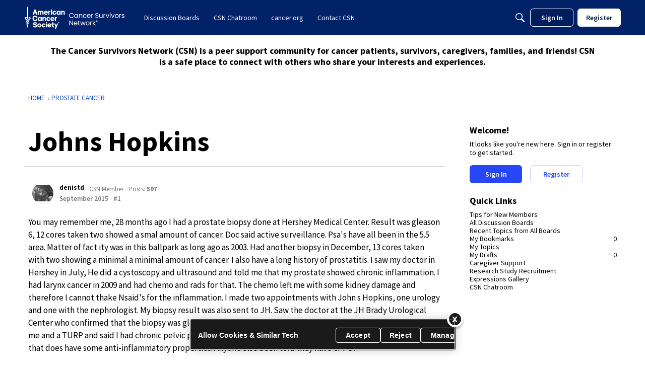

--- FILE ---
content_type: application/x-javascript
request_url: https://csn.cancer.org/dist/v2/forum/chunks/addons/dashboard/MembersSearchDomain.BQ0hfk9K.min.js
body_size: -142
content:
const __vite__mapDeps=(i,m=__vite__mapDeps,d=(m.f||(m.f=["../lavendersun/forum.ygDCXjQl.css"])))=>i.map(i=>d[i]);
import{S as e,_ as o}from"../../../entries/forum.8kZx413F.min.js";const _=new e("members",()=>o(()=>import("./MembersSearchDomain.loadable.B9bAF-DQ.min.js"),__vite__mapDeps([0]),import.meta.url));export{_ as M};
